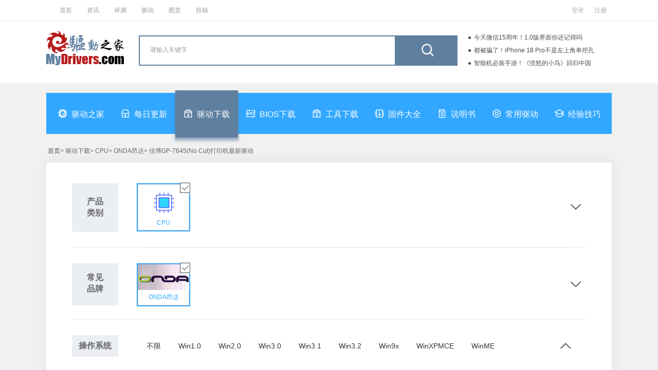

--- FILE ---
content_type: text/html; charset=utf-8
request_url: https://drivers.mydrivers.com/s-5-1161/h55770-0-15-0-1-1-1.htm
body_size: 12434
content:


<!DOCTYPE html>

<html xmlns="http://www.w3.org/1999/xhtml">
<head>
<meta http-equiv="Content-Type" content="text/html; charset=utf-8"/>
<title>CPU-ONDA昂达-佳博GP-7645(No Cut)打印机-驱动下载-驱动之家</title> 
<meta content="CPU,ONDA昂达,佳博GP-7645(No Cut)打印机,高级查询,驱动之家" name="keywords" />
<meta content="驱动之家网站提供专业的驱动程序整理，高速驱动程序下载，所有的佳博GP-7645(No Cut)打印机CPU驱动程序都能够在驱动之家网站找到，驱动之家还提供详尽的ONDA昂达驱动安装指导、产品资讯和评论" name="description" />
<meta content="all" name="robots" />
<meta content="驱动之家,mydrivers" name="author" />
<link href="//drivers.mydrivers.com/css/2022/public.css?v=0526" rel="stylesheet" type="text/css" />
<link href="//drivers.mydrivers.com/css/2022/newstyle.css?v=052302" rel="stylesheet" type="text/css" />
<link href="//drivers.mydrivers.com/css/2022/drivers_iconfont.css?v=0520" rel="stylesheet" type="text/css" />
<link href="//11.mydrivers.com/2018/css/fl_login.css" rel="stylesheet" type="text/css" />
<link href="//11.mydrivers.com/2020/css/winpop.css" rel="stylesheet" type="text/css">
<script type="text/javascript" src="//11.mydrivers.com/common/js/jquery-1.7.2.min.js"></script>
<script type="text/javascript" src="//11.mydrivers.com/common/js/jquery.artDialog.min.js"></script>
<script type="text/javascript" src="//11.mydrivers.com/2018/news/jquery.lazyload.min.js"></script>
</head>
<body>
        <div class="header">
  <div class="top_box">
    <div class="top_1_center"><a title="首页" href="//www.mydrivers.com/">首页</a> <a title="资讯" href="//news.mydrivers.com/">资讯</a> <a title="评测" href="//hardware.mydrivers.com/">评测</a> <a title="驱动" href="//drivers.mydrivers.com">驱动</a> <a title="图赏" href="//www.mydrivers.com/tushang/">图赏</a> <a href="//blog.mydrivers.com/tougao.htm">投稿</a></div>
    <div class="top_1_right" style="position:relative">
      <ul>
        <li id="i_login"><a target="_self" id="a_login" href="javascript:;">登录</a></li>
        <li id="i_reg"><a href="//passport.mydrivers.com/reg.aspx">注册</a></li>
      </ul>
    </div>
  </div>
</div>
<div class="title_div">
<div class="driver_title">
  <div class="logo"> <a href="//drivers.mydrivers.com/"><img src="//icons.mydrivers.com/drivers/kkg_logo.png" width="151" height="66" alt="驱动之家_logo"/></a></div>
  <div class="search_box">
    <div class="search_warp">
      <div class="search_form">
        <form action="#" onSubmit="return search()" name="myform" id="myform">
          <div class="search_word_warp">
            <input type="text" autocomplete="off" onFocus="this.value='';" value="请输入关键字" name="q" id="q" class="search_word">
          </div>
          <div class="search_button_warp">
            <input type="submit" name="button" id="button" value="" class="search_button">
          </div>
        </form>
      </div>
    </div>
  </div>
       <div class="maquee">
		<div class="refurbish iconfont icon-refurbish" onclick="clickScroll(this)"></div>
      <ul style="margin-top: 0px;">
      <script src="//news.mydrivers.com/incutf8/pc_drivers_info_tophotnews_20220407.js"></script>
      </ul>
    </div>
</div>
    </div>
<div class="nav">
  <ul>
    <li class="mtitle2"><a target="_self" title="驱动之家" href="/"><i class="iconfont icon-mydrivers_logo"></i>驱动之家</a></li>
    <li><a target="_self" title="每日更新" href="//drivers.mydrivers.com/update/"><i class="iconfont icon-gengxin_day"></i>每日更新</a></li>
    <li><a target="_self" data-id="1" title="驱动下载" href="/s-0-0/h0-0-0-0-0-1-1.htm"><i class="iconfont icon-tool_down"></i>驱动下载</a></li>
    <li><a target="_self" data-id="2" title="BIOS下载" href="/s-0-0/h0-0-0-0-2-1-1.htm"><i class="iconfont icon-BIOS_down"></i>BIOS下载</a></li>
    <li><a target="_self" data-id="4" title="工具下载" href="/s-0-0/h0-0-0-0-4-1-1.htm"><i class="iconfont icon-tool_down"></i>工具下载</a></li>
    <li class="mtitle2"><a target="_self" data-id="3" title="固件大全" href="/s-0-0/h0-0-0-0-3-1-1.htm"><i class="iconfont icon-gujian"></i>固件大全</a></li>
    <li><a target="_self" title="说明书" data-id="5" href="/s-0-0/h0-0-0-0-5-1-1.htm"><i class="iconfont icon-shuomingshu"></i>说明书</a></li>
    <li><a target="_self" title="常用驱动" href="//drivers.mydrivers.com/install/"><i class="iconfont icon-changyong_drivers"></i>常用驱动</a></li>
    <li><a target="_self" title="经验技巧" href="#"><i class="iconfont icon-jiqiao"></i>经验技巧</a></li>
  </ul>
</div>

<script language="javascript">
    function GetObj(element) {
        return document.getElementById(element);
    }
    function search() {
        GetObj("q").name = "q";
        var s_keywords = document.myform.q.value;
        if ((s_keywords == "" || s_keywords == "请输入关键字")) {
            alert("请输入查询关键字!");
            GetObj("q").focus();
            return false;
        }
        GetObj("myform").action = "//so.mydrivers.com/drivers.aspx?q=" + escape(s_keywords);
        return true;
    }
    function clickScroll(obj) {
        $(obj).next().animate({
            marginTop: "-75px"
        }, 500, function () {
            var str = $(this).css({ marginTop: "0px" });
            for (var i = 0; i < 3; i++) {
                str.find("li:first").appendTo(this);
            }
        })
    }
    $(function () {
        $(".maquee").hover(function () {
            $(".refurbish").show();
        }, function () {
            $(".refurbish").hide();
        });
    })
</script>
      <div class="pathway">
  <ul>
   
       <li> <a title="首页" href="/">首页</a>&gt; 驱动下载&gt; CPU&gt; ONDA昂达&gt; 佳博GP-7645(No Cut)打印机最新驱动</li>
  </ul>
</div>

    <!--驱动分类-->
<div class="main_drivers">


     
      <div class="search_lb">
             <div class="systematic" style="display:none;">
    <div class="systematic_left">软件类别</div>
    <div class="systematic_right">
          <a href='/s-5-1161/h55770-0-15-0-0-1-1.htm'>全部</a> 
            <a href='/s-5-1161/h55770-0-15-0-1-1-1.htm'class="cur">驱动</a>
             <a href='/s-5-1161/h55770-0-15-0-2-1-1.htm'>BIOS</a> 
            <a href='/s-5-1161/h55770-0-15-0-4-1-1.htm'>工具</a>
             <a href='/s-5-1161/h55770-0-15-0-3-1-1.htm'>固件</a>
             <a href='/s-5-1161/h55770-0-15-0-5-1-1.htm'>说明书</a> 
    </div>
  </div>


      <div class="cjpp cplb cjpp_ssuo">
        <div class="cjpp_left">产品<br/>类别</div>
        <div class="cjpp_right">
            
                       <ul><li class="cur"><a href="/s-0-0/h0-0-0-0-1-1-1.htm" target="_self" title="CPU"> <i class="icon iconfont icon-bechosen"></i> <img src="//icons.mydrivers.com/drivers/product/CPU.png" alt="CPU"><span>CPU</span></a></li></ul>
            <ul> <h5>电脑硬件</h5>
                <li class="alllist"><a href="/s-1-0/h0-0-0-0-1-1-1.htm" target="_self" title="显卡">  <img src="//icons.mydrivers.com/drivers/product/显卡.png" alt="显卡"><span>显卡</span></a></li>
                <li class="alllist"><a href="/s-4-0/h0-0-0-0-1-1-1.htm" target="_self" title="主板">  <img src="//icons.mydrivers.com/drivers/product/主板.png" alt="主板"><span>主板</span></a></li>
                <li class="alllist"><a href="/s-5-0/h0-0-0-0-1-1-1.htm" target="_self" title="CPU">  <img src="//icons.mydrivers.com/drivers/product/CPU.png" alt="CPU"><span>CPU</span></a></li>
                <li class="alllist"><a href="/s-6-0/h0-0-0-0-1-1-1.htm" target="_self" title="硬盘">  <img src="//icons.mydrivers.com/drivers/product/硬盘.png" alt="硬盘"><span>硬盘</span></a></li>
                <li class="alllist"><a href="/s-7-0/h0-0-0-0-1-1-1.htm" target="_self" title="光驱刻录机">  <img src="//icons.mydrivers.com/drivers/product/光驱刻录机.png" alt="光驱刻录机"><span>光驱刻录机</span></a></li>
                <li class="alllist"><a href="/s-2-0/h0-0-0-0-1-1-1.htm" target="_self" title="声卡">  <img src="//icons.mydrivers.com/drivers/product/声卡.png" alt="声卡"><span>声卡</span></a></li>
                <li class="alllist"><a href="/s-30-0/h0-0-0-0-1-1-1.htm" target="_self" title="鼠标键盘">  <img src="//icons.mydrivers.com/drivers/product/鼠标键盘.png" alt="鼠标键盘"><span>鼠标键盘</span></a></li>
                <li class="alllist"><a href="/s-34-0/h0-0-0-0-1-1-1.htm" target="_self" title="显示器">  <img src="//icons.mydrivers.com/drivers/product/显示器.png" alt="显示器"><span>显示器</span></a></li>
                <li class="alllist"><a href="/s-35-0/h0-0-0-0-1-1-1.htm" target="_self" title="SCSI/RAID控制器">  <img src="//icons.mydrivers.com/drivers/product/SCSIRAID控制器.png" alt="SCSI/RAID控制器"><span>SCSI/RAID控制器</span></a></li>
            </ul>

            <ul> <h5>数码周边</h5>
                <li class="alllist"><a href="/s-8-0/h0-0-0-0-1-1-1.htm" target="_self" title="U盘">  <img src="//icons.mydrivers.com/drivers/product/U盘.png" alt="U盘"><span>U盘</span></a></li>
                <li class="alllist"><a href="/s-9-0/h0-0-0-0-1-1-1.htm" target="_self" title="MP3/MP4">  <img src="//icons.mydrivers.com/drivers/product/MP3MP4.png" alt="MP3/MP4"><span>MP3/MP4</span></a></li>
                <li class="alllist"><a href="/s-10-0/h0-0-0-0-1-1-1.htm" target="_self" title="数码相机">  <img src="//icons.mydrivers.com/drivers/product/数码相机.png" alt="数码相机"><span>数码相机</span></a></li>
                <li class="alllist"><a href="/s-11-0/h0-0-0-0-1-1-1.htm" target="_self" title="数码摄像机">  <img src="//icons.mydrivers.com/drivers/product/数码摄像机.png" alt="数码摄像机"><span>数码摄像机</span></a></li>
                <li class="alllist"><a href="/s-12-0/h0-0-0-0-1-1-1.htm" target="_self" title="录音笔">  <img src="//icons.mydrivers.com/drivers/product/录音笔.png" alt="录音笔"><span>录音笔</span></a></li>
                <li class="alllist"><a href="/s-13-0/h0-0-0-0-1-1-1.htm" target="_self" title="摄像头">  <img src="//icons.mydrivers.com/drivers/product/摄像头.png" alt="摄像头"><span>摄像头</span></a></li>
                <li class="alllist"><a href="/s-28-0/h0-0-0-0-1-1-1.htm" target="_self" title="蓝牙">  <img src="//icons.mydrivers.com/drivers/product/蓝牙.png" alt="蓝牙"><span>蓝牙</span></a></li>
                <li class="alllist"><a href="/s-29-0/h0-0-0-0-1-1-1.htm" target="_self" title="手写板">  <img src="//icons.mydrivers.com/drivers/product/手写板.png" alt="手写板"><span>手写板</span></a></li>
                <li class="alllist"><a href="/s-33-0/h0-0-0-0-1-1-1.htm" target="_self" title="音频设备">  <img src="//icons.mydrivers.com/drivers/product/音频设备.png" alt="音频设备"><span>音频设备</span></a></li>
                <li class="alllist"><a href="/s-37-0/h0-0-0-0-1-1-1.htm" target="_self" title="电视卡/盒">  <img src="//icons.mydrivers.com/drivers/product/电视卡盒.png" alt="电视卡/盒"><span>电视卡/盒</span></a></li>

            </ul>

            <ul> <h5>整机笔记本</h5>
                <li class="alllist"><a href="/s-1-0/h0-0-0-0-1-1-1.htm" target="_self" title="显卡">  <img src="//icons.mydrivers.com/drivers/product/显卡.png" alt="显卡"><span>显卡</span></a></li>
                <li class="alllist"><a href="/s-14-0/h0-0-0-0-1-1-1.htm" target="_self" title="笔记本">  <img src="//icons.mydrivers.com/drivers/product/笔记本.png" alt="笔记本"><span>笔记本</span></a></li>
                <li class="alllist"><a href="/s-15-0/h0-0-0-0-1-1-1.htm" target="_self" title="台式机">  <img src="//icons.mydrivers.com/drivers/product/台式机.png" alt="台式机"><span>台式机</span></a></li>
                <li class="alllist"><a href="/s-36-0/h0-0-0-0-1-1-1.htm" target="_self" title="平板机">  <img src="//icons.mydrivers.com/drivers/product/平板机.png" alt="平板机"><span>平板机</span></a></li>

            </ul>

            <ul> <h5>办公外设</h5>
                <li class="alllist"><a href="/s-36-0/h0-0-0-0-1-1-1.htm" target="_self" title="平板机">  <img src="//icons.mydrivers.com/drivers/product/平板机.png" alt="平板机"><span>平板机</span></a></li>
                <li class="alllist"><a href="/s-16-0/h0-0-0-0-1-1-1.htm" target="_self" title="打印机">  <img src="//icons.mydrivers.com/drivers/product/打印机.png" alt="打印机"><span>打印机</span></a></li>
                <li class="alllist"><a href="/s-17-0/h0-0-0-0-1-1-1.htm" target="_self" title="扫描仪">  <img src="//icons.mydrivers.com/drivers/product/扫描仪.png" alt="扫描仪"><span>扫描仪</span></a></li>
                <li class="alllist"><a href="/s-18-0/h0-0-0-0-1-1-1.htm" target="_self" title="影印一体机">  <img src="//icons.mydrivers.com/drivers/product/影印一体机.png" alt="影印一体机"><span>影印一体机</span></a></li>
                <li class="alllist"><a href="/s-19-0/h0-0-0-0-1-1-1.htm" target="_self" title="投影机">  <img src="//icons.mydrivers.com/drivers/product/投影机.png" alt="投影机"><span>投影机</span></a></li>

            </ul>

            <ul> <h5>网络设备</h5>
                <li class="alllist"><a href="/s-3-0/h0-0-0-0-1-1-1.htm" target="_self" title="网卡">  <img src="//icons.mydrivers.com/drivers/product/网卡.png" alt="网卡"><span>网卡</span></a></li>
                <li class="alllist"><a href="/s-20-0/h0-0-0-0-1-1-1.htm" target="_self" title="无线网卡">  <img src="//icons.mydrivers.com/drivers/product/无线网卡.png" alt="无线网卡"><span>无线网卡</span></a></li>
                <li class="alllist"><a href="/s-21-0/h0-0-0-0-1-1-1.htm" target="_self" title="调制解调器">  <img src="//icons.mydrivers.com/drivers/product/调制解调器.png" alt="调制解调器"><span>调制解调器</span></a></li>
                <li class="alllist"><a href="/s-22-0/h0-0-0-0-1-1-1.htm" target="_self" title="路由器">  <img src="//icons.mydrivers.com/drivers/product/路由器.png" alt="路由器"><span>路由器</span></a></li>
                <li class="alllist"><a href="/s-23-0/h0-0-0-0-1-1-1.htm" target="_self" title="交换机">  <img src="//icons.mydrivers.com/drivers/product/交换机.png" alt="交换机"><span>交换机</span></a></li>
                <li class="alllist"><a href="/s-24-0/h0-0-0-0-1-1-1.htm" target="_self" title="网络存储设备">  <img src="//icons.mydrivers.com/drivers/product/网络存储设备.png" alt="网络存储设备"><span>网络存储设备</span></a></li>

            </ul>
            <ul> <h5>手机相关</h5>
                <li class="alllist"><a href="/s-8-0/h0-0-0-0-1-1-1.htm" target="_self" title="U盘">  <img src="//icons.mydrivers.com/drivers/product/U盘.png" alt="U盘"><span>U盘</span></a></li>
                <li class="alllist"><a href="/s-9-0/h0-0-0-0-1-1-1.htm" target="_self" title="MP3/MP4">  <img src="//icons.mydrivers.com/drivers/product/MP3MP4.png" alt="MP3/MP4"><span>MP3/MP4</span></a></li>
                <li class="alllist"><a href="/s-10-0/h0-0-0-0-1-1-1.htm" target="_self" title="数码相机">  <img src="//icons.mydrivers.com/drivers/product/数码相机.png" alt="数码相机"><span>数码相机</span></a></li>
                <li class="alllist"><a href="/s-11-0/h0-0-0-0-1-1-1.htm" target="_self" title="数码摄像机">  <img src="//icons.mydrivers.com/drivers/product/数码摄像机.png" alt="数码摄像机"><span>数码摄像机</span></a></li>
                <li class="alllist"><a href="/s-12-0/h0-0-0-0-1-1-1.htm" target="_self" title="录音笔">  <img src="//icons.mydrivers.com/drivers/product/录音笔.png" alt="录音笔"><span>录音笔</span></a></li>
                <li class="alllist"><a href="/s-13-0/h0-0-0-0-1-1-1.htm" target="_self" title="摄像头">  <img src="//icons.mydrivers.com/drivers/product/摄像头.png" alt="摄像头"><span>摄像头</span></a></li>
                <li class="alllist"><a href="/s-28-0/h0-0-0-0-1-1-1.htm" target="_self" title="蓝牙">  <img src="//icons.mydrivers.com/drivers/product/蓝牙.png" alt="蓝牙"><span>蓝牙</span></a></li>
                <li class="alllist"><a href="/s-29-0/h0-0-0-0-1-1-1.htm" target="_self" title="手写板">  <img src="//icons.mydrivers.com/drivers/product/手写板.png" alt="手写板"><span>手写板</span></a></li>
                <li class="alllist"><a href="/s-33-0/h0-0-0-0-1-1-1.htm" target="_self" title="音频设备">  <img src="//icons.mydrivers.com/drivers/product/音频设备.png" alt="音频设备"><span>音频设备</span></a></li>
                <li class="alllist"><a href="/s-37-0/h0-0-0-0-1-1-1.htm" target="_self" title="电视卡/盒">  <img src="//icons.mydrivers.com/drivers/product/电视卡盒.png" alt="电视卡/盒"><span>电视卡/盒</span></a></li>

            </ul>
            <ul> <h5>游戏产品</h5>
                <li class="alllist"><a href="/s-31-0/h0-0-0-0-1-1-1.htm" target="_self" title="游戏机">  <img src="//icons.mydrivers.com/drivers/product/游戏机.png" alt="游戏机"><span>游戏机</span></a></li>
                <li class="alllist"><a href="/s-32-0/h0-0-0-0-1-1-1.htm" target="_self" title="游戏手柄">  <img src="//icons.mydrivers.com/drivers/product/游戏手柄.png" alt="游戏手柄"><span>游戏手柄</span></a></li>

            </ul>
            <ul> <h5>生活家电</h5>
                <li class="alllist"><a href="/s-39-0/h0-0-0-0-1-1-1.htm" target="_self" title="电视">  <img src="//icons.mydrivers.com/drivers/product/电视.png" alt="电视"><span>电视</span></a></li>
                <li class="alllist"><a href="/s-41-0/h0-0-0-0-1-1-1.htm" target="_self" title="空调">  <img src="//icons.mydrivers.com/drivers/product/空调.png" alt="空调"><span>空调</span></a></li>
                <li class="alllist"><a href="/s-42-0/h0-0-0-0-1-1-1.htm" target="_self" title="洗衣机">  <img src="//icons.mydrivers.com/drivers/product/洗衣机.png" alt="洗衣机"><span>洗衣机</span></a></li>
                <li class="alllist"><a href="/s-43-0/h0-0-0-0-1-1-1.htm" target="_self" title="扫地机器人">  <img src="//icons.mydrivers.com/drivers/product/扫地机器人.png" alt="扫地机器人"><span>扫地机器人</span></a></li>
                <li class="alllist"><a href="/s-44-0/h0-0-0-0-1-1-1.htm" target="_self" title="风扇">  <img src="//icons.mydrivers.com/drivers/product/风扇.png" alt="风扇"><span>风扇</span></a></li>

            </ul>

            <ul> <h5>交通工具</h5>
                <li class="alllist"><a href="/s-40-0/h0-0-0-0-1-1-1.htm" target="_self" title="汽车">  <img src="//icons.mydrivers.com/drivers/product/汽车.png" alt="汽车"><span>汽车</span></a></li>

            </ul>
                       
        </div>
        <span class="zhankai"><i class="icon iconfont icon-info_more"></i></span>
	    <span class="shouqi"><i class="icon iconfont icon-info_less"></i><i class="icon iconfont icon-info_more"></i></span>
      </div>

      <div class="cjpp cjpp_ssuo" id="div_cjpp">
        <div class="cjpp_left cplb_left">常见<br/>品牌</div>
        <div class="cjpp_left cplb_left" style="display:none;">全部<br/>品牌</div>
        <div class="cjpp_right">
             <ul>
              
                   <li class="cur"><a target="_self" title="ONDA昂达" href="/s-5-0/h0-0-0-0-1-1-1.htm"><img src="/images/company/onda.gif" alt="ONDA昂达"><span>ONDA昂达</span><i class="icon iconfont icon-bechosen"></i></a></li>
            </ul>  
            <div class="yjpp_paixv">
          <div class="yjpp_paixv_t" id="yjpp_paixv_t">
            <ul>
              <li class="allpinpai">全部品牌</li>
              <li> <a href="javascript:;" id="rt1" class="cur">按英文名称排列<i></i></a><a href="javascript:;" id="rt2" class="d">按中文名称首字母排列<i></i></a></li>
            </ul>
          </div>
            <div id="sort1"><div class="paixv"><div class="paixv_left">中</div><div class="paixv_right"></div><div style="clear:both;"></div></div><div class="paixv"><div class="paixv_left">0-9</div><div class="paixv_right"></div><div style="clear:both;"></div></div><div class="paixv"><div class="paixv_left">A</div><div class="paixv_right"><a target="_self" href="/s-5-9/h0-0-0-0-1-10-1.htm">Andreas Goetz</a><a target="_self" href="/s-5-87/h0-0-0-0-1-10-1.htm">超威半导体AMD</a></div><div style="clear:both;"></div></div><div class="paixv"><div class="paixv_left">B</div><div class="paixv_right"></div><div style="clear:both;"></div></div><div class="paixv"><div class="paixv_left">C</div><div class="paixv_right"><a target="_self" href="/s-5-1796/h0-0-0-0-1-10-1.htm">CPUID</a></div><div style="clear:both;"></div></div><div class="paixv"><div class="paixv_left">D</div><div class="paixv_right"></div><div style="clear:both;"></div></div><div class="paixv"><div class="paixv_left">E</div><div class="paixv_right"></div><div style="clear:both;"></div></div><div class="paixv"><div class="paixv_left">F</div><div class="paixv_right"></div><div style="clear:both;"></div></div><div class="paixv"><div class="paixv_left">G</div><div class="paixv_right"></div><div style="clear:both;"></div></div><div class="paixv"><div class="paixv_left">H</div><div class="paixv_right"><a target="_self" href="/s-5-2106/h0-0-0-0-1-10-1.htm">HC Benchmark</a></div><div style="clear:both;"></div></div><div class="paixv"><div class="paixv_left">I</div><div class="paixv_right"><a target="_self" href="/s-5-490/h0-0-0-0-1-10-1.htm">英特尔Intel</a></div><div style="clear:both;"></div></div><div class="paixv"><div class="paixv_left">J</div><div class="paixv_right"></div><div style="clear:both;"></div></div><div class="paixv"><div class="paixv_left">K</div><div class="paixv_right"></div><div style="clear:both;"></div></div><div class="paixv"><div class="paixv_left">L</div><div class="paixv_right"></div><div style="clear:both;"></div></div><div class="paixv"><div class="paixv_left">M</div><div class="paixv_right"></div><div style="clear:both;"></div></div><div class="paixv"><div class="paixv_left">N</div><div class="paixv_right"></div><div style="clear:both;"></div></div><div class="paixv"><div class="paixv_left">O</div><div class="paixv_right"></div><div style="clear:both;"></div></div><div class="paixv"><div class="paixv_left">P</div><div class="paixv_right"></div><div style="clear:both;"></div></div><div class="paixv"><div class="paixv_left">Q</div><div class="paixv_right"></div><div style="clear:both;"></div></div><div class="paixv"><div class="paixv_left">R</div><div class="paixv_right"></div><div style="clear:both;"></div></div><div class="paixv"><div class="paixv_left">S</div><div class="paixv_right"></div><div style="clear:both;"></div></div><div class="paixv"><div class="paixv_left">T</div><div class="paixv_right"></div><div style="clear:both;"></div></div><div class="paixv"><div class="paixv_left">U</div><div class="paixv_right"></div><div style="clear:both;"></div></div><div class="paixv"><div class="paixv_left">V</div><div class="paixv_right"><a target="_self" href="/s-5-1015/h0-0-0-0-1-10-1.htm">威盛VIA</a></div><div style="clear:both;"></div></div><div class="paixv"><div class="paixv_left">W</div><div class="paixv_right"></div><div style="clear:both;"></div></div><div class="paixv"><div class="paixv_left">X</div><div class="paixv_right"></div><div style="clear:both;"></div></div><div class="paixv"><div class="paixv_left">Y</div><div class="paixv_right"></div><div style="clear:both;"></div></div><div class="paixv"><div class="paixv_left">Z</div><div class="paixv_right"></div><div style="clear:both;"></div></div></div><div style="display:none;" id="sort2"><div class="paixv"><div class="paixv_left">0-9</div><div class="paixv_right"></div><div style="clear:both;"></div></div><div class="paixv"><div class="paixv_left">A</div><div class="paixv_right"><a target="_self" href="/s-5-9/h0-0-0-0-1-10-1.htm">Andreas Goetz</a></div><div style="clear:both;"></div></div><div class="paixv"><div class="paixv_left">B</div><div class="paixv_right"></div><div style="clear:both;"></div></div><div class="paixv"><div class="paixv_left">C</div><div class="paixv_right"><a target="_self" href="/s-5-87/h0-0-0-0-1-10-1.htm">超威半导体AMD</a><a target="_self" href="/s-5-1796/h0-0-0-0-1-10-1.htm">CPUID</a></div><div style="clear:both;"></div></div><div class="paixv"><div class="paixv_left">D</div><div class="paixv_right"></div><div style="clear:both;"></div></div><div class="paixv"><div class="paixv_left">E</div><div class="paixv_right"></div><div style="clear:both;"></div></div><div class="paixv"><div class="paixv_left">F</div><div class="paixv_right"></div><div style="clear:both;"></div></div><div class="paixv"><div class="paixv_left">G</div><div class="paixv_right"></div><div style="clear:both;"></div></div><div class="paixv"><div class="paixv_left">H</div><div class="paixv_right"><a target="_self" href="/s-5-2106/h0-0-0-0-1-10-1.htm">HC Benchmark</a></div><div style="clear:both;"></div></div><div class="paixv"><div class="paixv_left">I</div><div class="paixv_right"></div><div style="clear:both;"></div></div><div class="paixv"><div class="paixv_left">J</div><div class="paixv_right"></div><div style="clear:both;"></div></div><div class="paixv"><div class="paixv_left">K</div><div class="paixv_right"></div><div style="clear:both;"></div></div><div class="paixv"><div class="paixv_left">L</div><div class="paixv_right"></div><div style="clear:both;"></div></div><div class="paixv"><div class="paixv_left">M</div><div class="paixv_right"></div><div style="clear:both;"></div></div><div class="paixv"><div class="paixv_left">N</div><div class="paixv_right"></div><div style="clear:both;"></div></div><div class="paixv"><div class="paixv_left">O</div><div class="paixv_right"></div><div style="clear:both;"></div></div><div class="paixv"><div class="paixv_left">P</div><div class="paixv_right"></div><div style="clear:both;"></div></div><div class="paixv"><div class="paixv_left">Q</div><div class="paixv_right"></div><div style="clear:both;"></div></div><div class="paixv"><div class="paixv_left">R</div><div class="paixv_right"></div><div style="clear:both;"></div></div><div class="paixv"><div class="paixv_left">S</div><div class="paixv_right"></div><div style="clear:both;"></div></div><div class="paixv"><div class="paixv_left">T</div><div class="paixv_right"></div><div style="clear:both;"></div></div><div class="paixv"><div class="paixv_left">U</div><div class="paixv_right"></div><div style="clear:both;"></div></div><div class="paixv"><div class="paixv_left">V</div><div class="paixv_right"></div><div style="clear:both;"></div></div><div class="paixv"><div class="paixv_left">W</div><div class="paixv_right"><a target="_self" href="/s-5-1015/h0-0-0-0-1-10-1.htm">威盛VIA</a></div><div style="clear:both;"></div></div><div class="paixv"><div class="paixv_left">X</div><div class="paixv_right"></div><div style="clear:both;"></div></div><div class="paixv"><div class="paixv_left">Y</div><div class="paixv_right"><a target="_self" href="/s-5-490/h0-0-0-0-1-10-1.htm">英特尔Intel</a></div><div style="clear:both;"></div></div><div class="paixv"><div class="paixv_left">Z</div><div class="paixv_right"></div><div style="clear:both;"></div></div></div>
        </div>
        </div>
       <span class="zhankai"><i class="icon iconfont icon-info_more"></i></span>
	   <span class="shouqi"><i class="icon iconfont icon-info_less"></i><i class="icon iconfont icon-info_more"></i></span>
      </div>
 
       

          <div id="sys_div_server" class="systematic cjpp_ssuo"> 
           <div class="systematic_left">操作系统</div>
           <div class="systematic_right"><a href="/s-5-1161/h55770-0-0-0-1-1-1.htm">不限</a><a href="/s-5-1161/h55770-0-1-0-1-1-1.htm"  >Win1.0</a><a href="/s-5-1161/h55770-0-2-0-1-1-1.htm"  >Win2.0</a><a href="/s-5-1161/h55770-0-3-0-1-1-1.htm"  >Win3.0</a><a href="/s-5-1161/h55770-0-4-0-1-1-1.htm"  >Win3.1</a><a href="/s-5-1161/h55770-0-5-0-1-1-1.htm"  >Win3.2</a><a href="/s-5-1161/h55770-0-6-0-1-1-1.htm"  >Win9x</a><a href="/s-5-1161/h55770-0-7-0-1-1-1.htm"  >WinXPMCE</a><a href="/s-5-1161/h55770-0-8-0-1-1-1.htm"  >WinME</a><a href="/s-5-1161/h55770-0-9-0-1-1-1.htm"  >WinXP-32</a><a href="/s-5-1161/h55770-0-10-0-1-1-1.htm"  >WinXP-64</a><a href="/s-5-1161/h55770-0-11-0-1-1-1.htm"  >Vista-32</a><a href="/s-5-1161/h55770-0-12-0-1-1-1.htm"  >Vista-64</a><a href="/s-5-1161/h55770-0-13-0-1-1-1.htm"  >Win7-32</a><a href="/s-5-1161/h55770-0-14-0-1-1-1.htm"  >Win7-64</a><a href="/s-5-1161/h55770-0-15-0-1-1-1.htm" class="cur" >Win8-32</a><a href="/s-5-1161/h55770-0-16-0-1-1-1.htm"  >Win8-64</a><a href="/s-5-1161/h55770-0-17-0-1-1-1.htm"  >Win8.1-32</a><a href="/s-5-1161/h55770-0-18-0-1-1-1.htm"  >Win8.1-64</a><a href="/s-5-1161/h55770-0-19-0-1-1-1.htm"  >Win10-32</a><a href="/s-5-1161/h55770-0-20-0-1-1-1.htm"  >Win10-64</a><a href="/s-5-1161/h55770-0-21-0-1-1-1.htm"  >Win2000</a><a href="/s-5-1161/h55770-0-22-0-1-1-1.htm"  >Win2003-32</a><a href="/s-5-1161/h55770-0-23-0-1-1-1.htm"  >Win2003-64</a><a href="/s-5-1161/h55770-0-24-0-1-1-1.htm"  >Win2008-32</a><a href="/s-5-1161/h55770-0-25-0-1-1-1.htm"  >Win2008-64</a><a href="/s-5-1161/h55770-0-26-0-1-1-1.htm"  >Win2008 R2</a><a href="/s-5-1161/h55770-0-27-0-1-1-1.htm"  >Win2012</a><a href="/s-5-1161/h55770-0-28-0-1-1-1.htm"  >Win2012 R2</a><a href="/s-5-1161/h55770-0-29-0-1-1-1.htm"  >Win2016</a><a href="/s-5-1161/h55770-0-30-0-1-1-1.htm"  >Win2019</a><a href="/s-5-1161/h55770-0-31-0-1-1-1.htm"  >Harmony OS</a><a href="/s-5-1161/h55770-0-32-0-1-1-1.htm"  >Ubuntu Kylin</a><a href="/s-5-1161/h55770-0-33-0-1-1-1.htm"  >WIOS Linux 威科乐恩</a><a href="/s-5-1161/h55770-0-34-0-1-1-1.htm"  >StartOS 起点</a><a href="/s-5-1161/h55770-0-35-0-1-1-1.htm"  >RedFlag linuxs 红旗</a><a href="/s-5-1161/h55770-0-36-0-1-1-1.htm"  >NewStart 中兴新支点</a><a href="/s-5-1161/h55770-0-37-0-1-1-1.htm"  >Deepin 深度</a><a href="/s-5-1161/h55770-0-38-0-1-1-1.htm"  >Redhat</a><a href="/s-5-1161/h55770-0-39-0-1-1-1.htm"  >Linux Kernel</a><a href="/s-5-1161/h55770-0-40-0-1-1-1.htm"  >Centos</a><a href="/s-5-1161/h55770-0-41-0-1-1-1.htm"  >Ubuntu</a><a href="/s-5-1161/h55770-0-42-0-1-1-1.htm"  >Fedora</a><a href="/s-5-1161/h55770-0-43-0-1-1-1.htm"  >Debian</a><a href="/s-5-1161/h55770-0-44-0-1-1-1.htm"  >SUSE</a><a href="/s-5-1161/h55770-0-45-0-1-1-1.htm"  >Mandriva</a><a href="/s-5-1161/h55770-0-46-0-1-1-1.htm"  >Xandros</a><a href="/s-5-1161/h55770-0-47-0-1-1-1.htm"  >Unbreakable Linux</a><a href="/s-5-1161/h55770-0-48-0-1-1-1.htm"  >Vyatta</a><a href="/s-5-1161/h55770-0-49-0-1-1-1.htm"  >Slackware</a><a href="/s-5-1161/h55770-0-50-0-1-1-1.htm"  >SPGnux 思普</a><a href="/s-5-1161/h55770-0-51-0-1-1-1.htm"  >YMOX 一铭操作</a><a href="/s-5-1161/h55770-0-52-0-1-1-1.htm"  >Mac OS（9.2）</a><a href="/s-5-1161/h55770-0-53-0-1-1-1.htm"  >Mac OS X（10.7.5）</a><a href="/s-5-1161/h55770-0-54-0-1-1-1.htm"  >OS X</a><a href="/s-5-1161/h55770-0-55-0-1-1-1.htm"  >MS-DOS</a><a href="/s-5-1161/h55770-0-56-0-1-1-1.htm"  >Unix</a><a href="/s-5-1161/h55770-0-57-0-1-1-1.htm"  >Solaris</a><a href="/s-5-1161/h55770-0-58-0-1-1-1.htm"  >Android</a><a href="/s-5-1161/h55770-0-59-0-1-1-1.htm"  >IOS</a><a href="/s-5-1161/h55770-0-60-0-1-1-1.htm"  >Ubuntu移动版</a><a href="/s-5-1161/h55770-0-61-0-1-1-1.htm"  >黑莓系统</a><a href="/s-5-1161/h55770-0-62-0-1-1-1.htm"  >塞班系统</a><a href="/s-5-1161/h55770-0-63-0-1-1-1.htm"  >Android</a><a href="/s-5-1161/h55770-0-64-0-1-1-1.htm"  >Harmony OS</a><a href="/s-5-1161/h55770-0-65-0-1-1-1.htm"  >macOS 11</a><a href="/s-5-1161/h55770-0-66-0-1-1-1.htm"  >macOS（10.12~10.15）</a><a href="/s-5-1161/h55770-0-67-0-1-1-1.htm"  >Mac OS X（10.0~10.6）</a><a href="/s-5-1161/h55770-0-68-0-1-1-1.htm"  >OS X（10.7~10.11）</a><a href="/s-5-1161/h55770-0-69-0-1-1-1.htm"  >Win11</a><a href="/s-5-1161/h55770-0-70-0-1-1-1.htm"  >FreeBSD</a><a href="/s-5-1161/h55770-0-71-0-1-1-1.htm"  >macOS 12</a><a href="/s-5-1161/h55770-0-72-0-1-1-1.htm"  >Win2022</a><a href="/s-5-1161/h55770-0-73-0-1-1-1.htm"  >macOS 13</a><a href="/s-5-1161/h55770-0-74-0-1-1-1.htm"  >macOS 14</a></div>
           <span class="zhankai"><i class="icon iconfont icon-info_more"></i></span>
           <span class="shouqi"><i class="icon iconfont icon-info_less"></i><i class="icon iconfont icon-info_more"></i></span>
          </div>
           
            <div id="best_div_server" class="systematic"> 
                <a href="#" class="sys_t">驱动来源</a> 
                <a href='/s-5-1161/h55770-0-15-0-1-1-1.htm' class="cur">不限</a>
        <a href= '/s-5-1161/h55770-0-15-1-1-1-1.htm'>官方正式版</a> 
        <a href='/s-5-1161/h55770-0-15-2-1-1-1.htm'>WHQL认证</a> 
        <a href='/s-5-1161/h55770-0-15-3-1-1-1.htm'>第三方发布</a> 
        <a href= '/s-5-1161/h55770-0-15-4-1-1-1.htm'>测试版</a> 
        <a href='/s-5-1161/h55770-0-15-5-1-1-1.htm'>发烧友修改版</a>
            </div> 
  </div>
     

    <div cass="fenlei_list" >
      

          
         
      
      <div style="clear:both"></div>
    </div>
   </div>
    <input name="ishowmsgnodata" type="hidden" id="ishowmsgnodata" value="0" />
    <!--页尾-->
  <div class="footer_about">
  <div class="pageFooter">
    <div class="footerleft">
      <dl>
        <dd> 关于我们 </dd>
        <dt> <a href="//www.mydrivers.com/contact/Company.html">关于我们</a> </dt>
        <dt> <a href="//www.mydrivers.com/contact/privacy.html">隐私权说明 </a></dt>
      </dl>
      <dl>
        <dd> 交流合作 </dd>
        <dt><a href="//www.mydrivers.com/contact/jobs.html">加入我们</a> </dt>
        <dt> <a id="a_fankuiv2" href="javascript:;" target="_self">意见反馈</a> </dt>
        <dt> <a href="//www.mydrivers.com/contact/advertising.html">广告刊例</a> </dt>
      </dl>
      <dl>
        <dd> 关注我们 </dd>
        <dt id="mydrivers_wx" style="color:#888;position: relative;"> 微信公众号：<img src="//icons.mydrivers.com/2018/common/erwm_small.png" width="25" height="25" alt="驱动之家微信公众号"/>
          <!-- 悬浮二维码-->
          <div id="mydrivers_wx_dia" class="wxewm_cur" style="none;">
            <div class="float_ewm"><img src="//icons.mydrivers.com/2018/common/kkj_wx.png" width="127" height="127"></div>
            <div class="float_ewmar"><img src="//icons.mydrivers.com/2018/common/ewmar.png" width="6" height="15" /></div>
          </div>
           </dt>
        <dt> 微博号：<a title="快科技官方微博" href="https://weibo.com/mydrivers">快科技官方</a></dt>
        <dt> QQ群：53467377 </dt>
      </dl>
    </div>
    <div class="footerright">
      <ul>
        <li> <span><img src="//icons.mydrivers.com/2018/common/kkj_android.png" width="110" height="110" alt="安卓客户端下载"/></span>安卓客户端下载 </li>
        <li> <span><img src="//icons.mydrivers.com/2018/common/kkj_ios.png" width="110" height="110" alt="IOS客户端下载"/></span>IOS客户端下载 </li>
      </ul>
    </div>
    <div class="footerForm clear1"> </div>
  </div>
</div>

<div id="footer">  
    <p class="copyright">快科技（驱动之家旗下媒体）·1997-2025 版权所有</p>
    <p class="copyright">Copyright(C)Mydrivers.com, All Rights Reserved.</p>
    <p class="copyright"><a href="https://beian.miit.gov.cn/">豫ICP备2023031922号-1</a><a target="_blank" href="http://www.beian.gov.cn/portal/registerSystemInfo?recordcode=41010502003949" style="margin-left:20px;"><img src="//icons.mydrivers.com/2018/news/batb.png"/>豫公网安备 41010502003949号</a>
      <br>
      <br>
</p>
</div>
<div id="append_parent"></div>
<div id="div_login" class="pinglun_login"></div>
 
<div style="display:none;"><script type="text/javascript">
                               var _bdhmProtocol = (("https:" == document.location.protocol) ? " https://" : " http://");
                               document.write(unescape("%3Cscript src='" + _bdhmProtocol + "hm.baidu.com/h.js%3Ffa993fdd33f32c39cbb6e7d66096c422' type='text/javascript'%3E%3C/script%3E"));
</script>
    <script type="text/javascript">
        var _hmt = _hmt || [];
        (function () {
            var hm = document.createElement("script");
            hm.src = "https://hm.baidu.com/hm.js?272a3165694c25efa85725e514ebbcd3";
            var s = document.getElementsByTagName("script")[0];
            s.parentNode.insertBefore(hm, s);
        })();
</script>
</div>

<!-- Global site tag (gtag.js) - Google Analytics -->
<script async src="//www.googletagmanager.com/gtag/js?id=UA-2034714-4"></script>
<script>
  window.dataLayer = window.dataLayer || [];
  function gtag(){dataLayer.push(arguments);}
  gtag('js', new Date());
  gtag('config', 'UA-2034714-4');
</script>

 <script>
     $("#a_fankuiv2").click(function () {
         var userid = get_cookie("mydrivers_usernumid");
         if (userid == "" || userid == null) {
             $("#i_login").click();
         }
         else {
             ShowFankuiV2();
         }
     });

     function ShowFankuiV2() {
         ShowFankuiDiaV2();
     }

     function ShowFankuiDiaV2() {
         var html = '';
         html += " <!--意见反馈-->";
         html += "<div class=\"feedback_focus\"  id=\"div_fankui\">";
         html += "	<i class=\"icon_close\" onclick=\"$(this).parent().remove();$('#pf_bj').remove();\" ><\/i>";
         html += " <div class=\"fkui_title\">意见反馈<\/div>";
         html += "  <div class=\"feedback_outer\">";
         html += "<div class=\"feedback_content\" style=\"padding: 0px;\">";
         html += "  <div class=\"pinglun_login\" style=\"width: 600px; height: 530px; display: block;\">";
         html += "    <form style=\"margin:0px;\" enctype=\"multipart\/form-data\" name=\"mydrivers_Login\" id=\"mydrivers_Fankui\" target=\"iframe_display\" method=\"post\">";
         html += "      <div class=\"pinglun_login_left\">";
         html += "        <div class=\"login_name\" style=\"height:150px;\">";
         html += "			<span>问题描述：<\/span>";
         html += "          <textarea name=\"fankuicontent\" class=\"login_name_style\" placeholder=\"请输入反馈内容\"  style=\"height:130px;line-height: 20px;padding:10px;width:440px;\" id=\"fankuicontent\"><\/textarea>";
         html += "          <input type=\"hidden\" name=\"typeid\" value=\"2\">";
         html += "          <input type=\"hidden\" name=\"uid\" value=\"" + userid + "\">";
         html += "        <\/div>";
         html += "		  <div class=\"login_name\" style=\"height:120px;line-height:15px;\">";
         html += "			<span>相关图片：<\/span>";
         html += "			 <div class=\"addpic\" onclick=\"$('#file_upload_fankui2').click();\">";
         html += "		      <img style=\"display:none;\" src=\"\" width=\"300\" height=\"250\" alt=\"\"\/> ";
         html += "			  <em class=\"delect_icon\" style=\"display:none;\"><\/em>			  ";
         html += "			  <\/div>";
         html += "          <input type=\"file\" name=\"file_upload_fankui2\" id=\"file_upload_fankui2\" accept=\"image\/*\" style=\"display:none\">";
         html += "          <input name=\"txtfile\" type=\"hidden\" id=\"txtfile\">";
         html += "          <input name=\"txttime\" type=\"hidden\" id=\"txttime\" value=\"b04958efa1894e3e92aae0f5995c1d77\">";
         html += "			";
         html += "			  <div class=\"addpictext\">";
         html += "				添加图片，方便我们更快速的解决你的疑虑 ";
         html += "			  <\/div>";
         html += "        <\/div>";
         html += "        <div class=\"login_name\">";
         html += "          <span>联系方式：<\/span><input name=\"userphone\" id=\"userphone\" type=\"text\" class=\"login_name_style\" placeholder=\"请输入您的手机号\" value=\"\">";
         html += "        <\/div>";
         html += "		  ";
         html += "        <div class=\"login_name\">";
         html += "          <span>&nbsp;<\/span><input name=\"useremail\" id=\"useremail\" type=\"text\" class=\"login_name_style\" placeholder=\"请输入您的邮箱地址\" value=\"\">";
         html += "        <\/div>";
         html += "		 <div class=\"login_name\">";
         html += "			 快科技官方反馈QQ群: 53467377";
         html += "        <\/div> ";
         html += "        <div class=\"login_button\"><input type=\"button\" class=\"btn_aui_state\" value=\"提交反馈\" onclick=\"check_fankuiV2()\"><\/div> ";
         html += "      <\/div>";
         html += "    <\/form>";
         html += "  <\/div>";
         html += "<\/div>";
         html += "  <\/div>";
         html += "<\/div>";
         html += " <iframe id=\"iframe_display\" name=\"iframe_display\" style=\"display: none;\"><\/iframe>  ";
         html += "<div class=\"bj\" id=\"pf_bj\" style=\"position: fixed; top:0;left:0;width:100%; height:1000%; background:#000;opacity:0.5; filter:alpha(opacity=50); z-index:200;\"> <\/div>";

         $("body").append(html);

         $("#file_upload_fankui2").live('change', function () {
             var file = event.target.files[0];
             var type = file.name.substr(file.name.lastIndexOf(".")).toLowerCase();
             if (type != ".jpg" && type != ".bmp" && type != ".jpeg" && type != ".png" && type != ".webp" && type != ".gif") {
                 alert("格式不支持，请重新选取！");
                 $(this).val(null);
                 return false;
             }
             if (file.size / 1024 > 2048) {
                 alert("图片请不要大于2MB！");
                 $(this).val(null);
                 return false;
             }

             var URL = window.URL || window.webkitURL;
             var imgURL = URL.createObjectURL(file);

             $("#div_fankui .addpic img,em").show();
             $("#div_fankui .addpic img").attr("src", imgURL);
         });

         $("#div_fankui .addpic>.delect_icon").click(function (e) {
             $("#file_upload_fankui2").val(null);
             $(this).prev().hide().end().hide();
             e.stopPropagation();
         });

     }

     function check_fankuiV2() {
         if ($("#fankuicontent").val() == "") {
             winpoperrorcustom("请输入反馈内容！", 500);
             $("#fankuicontent").focus();
             return false;
         }

         if ($("#userphone").val() == "") {
             winpoperrorcustom("请输入手机号！", 500);
             $("#userphone").focus();
             return false;
         }

         if (!$("#userphone").val().match(/^1[3-9]\d{9}$/)) {
             winpoperrorcustom("请输入正确的手机号！", 500);
             $("#userphone").focus();
             return false;
         }

         if ($("#useremail").val() == "") {
             winpoperrorcustom("请输入邮箱！", 500);
             $("#useremail").focus();
             return false;
         }

         var regexp = /^[a-zA-Z0-9]+([_\.\-]\w+)*@\w+([_\.]\w+)*\.\w+([_\.]\w+)*$/;
         if (!regexp.test($("#useremail").val())) {
             winpoperrorcustom("请输入正确的邮箱！", 500);
             $("#useremail").focus();
             return false;
         }

         $("#fankuicontent").val(escape($("#fankuicontent").val()));
         $("#mydrivers_Fankui").attr("action", "//blog.mydrivers.com/newuserfankui.aspx?file=" + parseInt(99999 * Math.random())).submit();
         winpopsuccess("反馈成功！");
         $("#div_fankui .icon_close").click();
     } 
 </script>
 
 
    <style>
.top_1_right {
	float: right;	
	height:40px;
	line-height:40px;	
}
.top_1_right li {		
	float:left;
	height:40px;	
	padding:0px 10px;
	cursor:pointer;
	font-size:12px;
}
.top_1_right li img {
    border: 0;
    vertical-align: top;
    margin: 0px 8px 0 0;
} 
    </style>
<link href="//11.mydrivers.com/2018/css/fl_login.css" rel="stylesheet" type="text/css" />
<link href="//11.mydrivers.com/2020/css/winpop.css" rel="stylesheet" type="text/css">
<script type="text/javascript" src="//11.mydrivers.com/2020/news/ver.js?v=0824"></script>
	<script type="text/javascript" src="//11.mydrivers.com/2018/news/comm.js?v=0520"></script>
</body>
</html>
<script type="text/javascript">
    $(function () {
        //if($("#ishowmsgnodata").val() == "1")
        //{
        //    winpoperrorcustom("暂无数据");
        //} 
        var categoryid =1;
        $(".nav ul li>a").removeClass("cur");
        if(categoryid>1 && categoryid<6)
        {
            $(".nav ul li>a[data-id="+categoryid+"]").addClass("cur");
        }else{
            $(".nav ul li>a[data-id=1]").addClass("cur");
        }
       
        $(".tshi_right a").click(function () { $('.tshi').hide(); });
        $(".zhankai").click(function () { 
            //$(this).next().show();
            //$(this).parent().removeClass("cjpp_ssuo").addClass("cjpp_zkai");
            $(this).parent().removeClass("cjpp_zkai").addClass("cjpp_ssuo");
            var div_cjpp = $(this).parent().attr("id") == "div_cjpp" ? true : false;
            if (div_cjpp) {
                $("#div_cjpp>div:eq(0)").html("常见<br/>品牌");
            }
        });
        $(".shouqi").click(function () {
            console.log($(this).index());
            if ($(this).index() == 4)
            {
                var cid =5;
                if (cid == "" || cid == "0") {
                    winpoperrorcustom("请先选择产品类别"); return;
                }
            }

            var div_cjpp = $(this).parent().attr("id") == "div_cjpp" ? true:false; 
            if ($(this).parent().hasClass("cjpp_zkai")) {
                $(this).parent().removeClass("cjpp_zkai").addClass("cjpp_ssuo");
                if (div_cjpp) {
                    $("#div_cjpp>div:eq(0)").html("常见<br/>品牌");
                }
            }
            else {
                //$(this).prev().show();
                //$(this).parent().removeClass("cjpp_zkai").addClass("cjpp_ssuo");
                $(this).parent().removeClass("cjpp_ssuo").addClass("cjpp_zkai");
                if (div_cjpp) {
                    $("#div_cjpp>div:eq(0)").html("全部<br/>品牌");
                }
            }
        });
        $("#rt1").click(function () {
            $("#rt2").removeClass("cur");
            $(this).addClass("cur");
            $("#sort2").hide();
            $("#sort1").show(); 
        });
        $("#rt2").click(function () {
            $("#rt1").removeClass("cur");
            $(this).addClass("cur");
            $("#sort1").hide();
            $("#sort2").show(); 
        });
        $(".checkclass").click(function () {
            var cid =5;
            if (cid == "" || cid == "0") {
                winpoperrorcustom("请先选择产品类别");
                return false;
            }
        })
        $("#sys_div_server .shouqi").click(); 
    })
    function Go(kid) {
        $("li[data-kid=" + kid + "]").toggleClass("cur");
        if ($("#list_" + kid).html().length == 0) {
            $.ajax({
                type: "post",
                url: '/count/getProductGroupToProduct.ashx',
                data: {
                    kid: kid
                },
                dataType: "json",
                beforeSend: function () { },
                success: function (data) {
                    if (data.code == 1) {
                        var json = data.data;
                        var str = '';
                        for (var i = 0; i < json.length; i++) {
                            //str += '<a href="/search-5-' + json[i].CompanyID + '/h' + json[i].ID + '-0-0-1-0-1.htm">' + json[i].Name + '</a>';
                            str += '<a href="/s-5-' + json[i].CompanyID + '/h' + json[i].ID + '-0-0-0-1-1-1.htm">' + json[i].Name + '</a>';
                        }
                        $("#list_" + kid).html(str);
                    }
                    else {
                        alert(data.msg);
                    }
                },
                error: function () { }
            });
        }
    }
    function getParameterByNamever(name) {
        name = name.replace(/[\[]/, "\\\[").replace(/[\]]/, "\\\]");
        var regexS = "[\\?&]" + name + "=([^&#]*)";
        var regex = new RegExp(regexS);
        var results = regex.exec(window.location.search);
        if (results == null)
            return "";
        else
            return decodeURIComponent(results[1].replace(/\+/g, " "));
    }
</script>